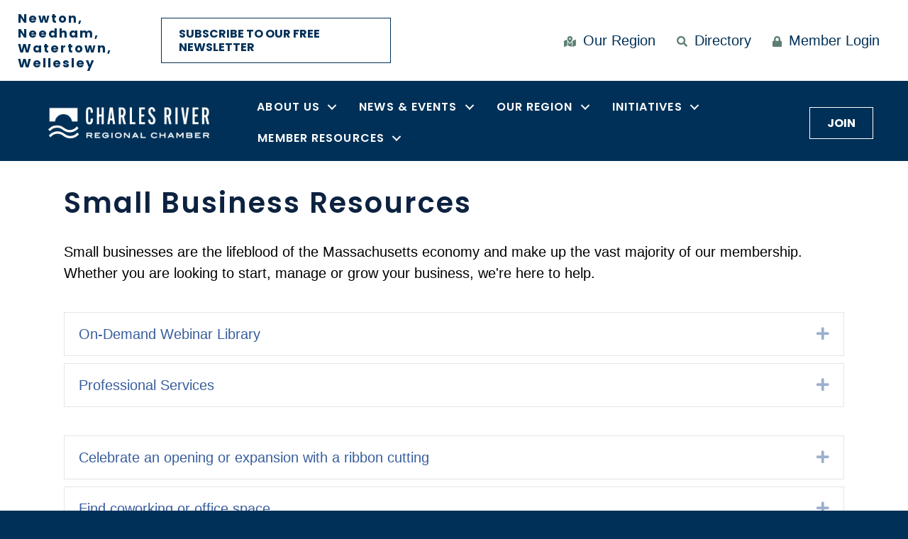

--- FILE ---
content_type: text/plain
request_url: https://www.google-analytics.com/j/collect?v=1&_v=j102&a=64226819&t=pageview&_s=1&dl=https%3A%2F%2Fwww.charlesriverchamber.com%2Fsmall-business-resources%2F&ul=en-us%40posix&dt=Small%20Business%20Resources%20-%20Charles%20River%20Regional%20Chamber&sr=1280x720&vp=1280x720&_u=IEBAAEABAAAAACAAI~&jid=6746057&gjid=1786561235&cid=1806013142.1768284757&tid=UA-86069627-3&_gid=1775330062.1768284757&_r=1&_slc=1&z=2084591031
body_size: -453
content:
2,cG-LDK5GNR159